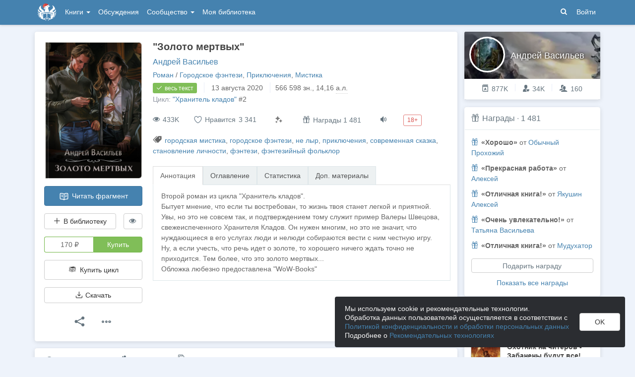

--- FILE ---
content_type: text/html; charset=utf-8
request_url: https://author.today/work/72647
body_size: 23686
content:

<!DOCTYPE html>
<html lang="ru">
<head>
    <meta http-equiv="content-type" content="text/html; charset=utf-8" />
<meta http-equiv="X-UA-Compatible" content="IE=edge" />
<meta http-equiv="cleartype" content="on" />
    <meta name="viewport" content="width=970" />
    <meta name="MobileOptimized" content="970" />

<link rel="apple-touch-icon" sizes="57x57" href="https://author.today/dist/favicons/apple-touch-icon-57x57.png?v=5A5932gWQQ" />
<link rel="apple-touch-icon" sizes="60x60" href="https://author.today/dist/favicons/apple-touch-icon-60x60.png?v=5A5932gWQQ" />
<link rel="apple-touch-icon" sizes="72x72" href="https://author.today/dist/favicons/apple-touch-icon-72x72.png?v=5A5932gWQQ" />
<link rel="apple-touch-icon" sizes="76x76" href="https://author.today/dist/favicons/apple-touch-icon-76x76.png?v=5A5932gWQQ" />
<link rel="apple-touch-icon" sizes="114x114" href="https://author.today/dist/favicons/apple-touch-icon-114x114.png?v=5A5932gWQQ" />
<link rel="apple-touch-icon" sizes="120x120" href="https://author.today/dist/favicons/apple-touch-icon-120x120.png?v=5A5932gWQQ" />
<link rel="apple-touch-icon" sizes="144x144" href="https://author.today/dist/favicons/apple-touch-icon-144x144.png?v=5A5932gWQQ" />
<link rel="apple-touch-icon" sizes="152x152" href="https://author.today/dist/favicons/apple-touch-icon-152x152.png?v=5A5932gWQQ" />
<link rel="apple-touch-icon" sizes="180x180" href="https://author.today/dist/favicons/apple-touch-icon-180x180.png?v=5A5932gWQQ" />
<link rel="icon" type="image/png" href="https://author.today/dist/favicons/favicon-32x32.png?v=5A5932gWQQ" sizes="32x32" />
<link rel="icon" type="image/png" href="https://author.today/dist/favicons/android-chrome-192x192.png?v=5A5932gWQQ" sizes="192x192" />
<link rel="icon" type="image/png" href="https://author.today/dist/favicons/favicon-96x96.png?v=5A5932gWQQ" sizes="96x96" />
<link rel="icon" type="image/png" href="https://author.today/dist/favicons/favicon-16x16.png?v=5A5932gWQQ" sizes="16x16" />
<link rel="manifest" href="https://author.today/manifest.json?v=fgCg5464gvA" crossorigin="use-credentials" />
<link rel="shortcut icon" href="https://author.today/favicon.ico?v=5A5932gWQQ" />
<meta name="msapplication-TileColor" content="#4582af" />
<meta name="msapplication-TileImage" content="https://author.today/dist/favicons/mstile-144x144.png?v=5A5932gWQQ" />
<meta name="msapplication-config" content="https://author.today/browserconfig.xml?v=5A5932gWQQ" />
<meta name="application-name" content="Author.Today" />
<meta name="theme-color" content="#ffffff" />
<meta name="apple-mobile-web-app-capable" content="yes">
<meta name="mobile-web-app-capable" content="yes">

<meta name="google-site-verification" content="Neu3v4KmOmptNPEzUGugYoFfK0ZjLDGVgiuGVvXk8g8" />
<meta name="yandex-verification" content="46659a60443d7e03" />
<meta name="w1-verification" content="155858942744" />
<meta property="fb:app_id" content="1715794658652502" />

<!-- WEB10 18.01.2026 8:07:40 -->

    <script type="text/javascript">(window.Image ? (new Image()) : document.createElement('img')).src = 'https://vk.ru/rtrg?p=VK-RTRG-120420-dQOLo';</script>

    <meta http-equiv="x-pjax-version" content="default-layout" />

    <title>&quot;Золото мертвых&quot; - Андрей Васильев - читать книгу в онлайн-библиотеке / Опубликовано: 15 май. 2020 в 5:45</title>

    
    <link rel="image_src" href="https://cm.author.today/content/2025/04/28/b9c9a59469e943a6a8de23a04120590b.jpg?format=webp">
    <meta property="og:type" content="book" />
    <meta property="og:image" content="https://cm.author.today/content/2025/04/28/b9c9a59469e943a6a8de23a04120590b.jpg?format=webp" />
    <meta property="og:url" content="https://author.today/work/72647" />
    <meta property="og:title" content="&quot;Золото мертвых&quot; - Андрей Васильев" />
    <meta property="og:site_name" content="Author.Today" />
    <meta property="og:description" content="Второй роман из цикла &quot;Хранитель кладов&quot;. Бытует мнение, что если ты востребован, то жизнь твоя станет легкой и приятной. Увы, но это не совсем так, и подтверждением тому служит пример Валеры Швецова, свежеиспеченного Хранителя Кладов. Он нужен..." />
    <meta property="og:updated_time" content="2020-08-13T06:25:34.6600000Z" />
    <meta property="article:published_time" content="2020-08-13T06:25:34.6600000Z" />

    <meta name="description" content="Книга &quot;Золото мертвых&quot;, жанр: Городское фэнтези, автор: Андрей Васильев, опубликовано: 15 май. 2020 в 5:45. Читайте &quot;Золото мертвых&quot; в нашей онлайн библиотеке современной литературы с телефона или компьютера." />
    <link rel="canonical" href="https://author.today/work/72647" />
    <style>
        #chatra:not(.chatra--expanded) {
            visibility: hidden !important;
            opacity: 0 !important;
            pointer-events: none;
        }
    </style>

    <link id="dynamicCss" rel="fake" />
<script src="/distCommon/vendor/lazysizes/js/lazysizes.min.js" async></script>
<link href="/dist/css/slick?v=gRoGrwglYjZ4hGtH1z3Eww-Kl_uTaztpleDvVKiUZK81" rel="stylesheet"/>

<link href="/dist/css/custom?v=97yLYol1x__TBYrQSK_bGnPlNObH3_cosAlgiASeHR01" rel="stylesheet"/>

<link href="/dist/css/app?v=esETZzShF9fDn8swyhKMabOQwL0821NLdKa8juz7ycg1" rel="stylesheet"/>

<link href="/dist/css/photoswipe?v=bDj_Z4D7J4Oi16dqc8vU5TP1yhN3Ha7ggLrA8ISBE741" rel="stylesheet"/>

<link href="/dist/css/tippy?v=IvAhcT8F-Y4ez_nmUVgp5NSYofD_-F6fiOb_FgVEwek1" rel="stylesheet"/>


</head>
<body class="layout-fixed layout-boxed new-year-layout">
    




<header class="topnavbar-wrapper navbar-fixed-top  ">


    <div class="wrapper">
        <nav class="navbar topnavbar">
            <div class="navbar-header">
                    <a href="/" class="navbar-brand">
                        <div class="brand-logo">
                            <span class="brand-logo-img-new-year"></span>
                        </div>
                    </a>


            </div>
            <div id="navbar" class="navbar-collapse collapse">
                <ul class="nav navbar-nav ">
                    <li class="dropdown dropdown-list">
                        <a data-toggle="dropdown" data-hover="dropdown" data-close-others="true" href="javascript:;">
                            Книги <span class="caret"></span>
                        </a>
                        <div class="dropdown-menu works-dropdown">
                            <div class="row">
                                <div class="col-xs-4">
                                    <p class="text-uppercase text-muted pl-lg">
                                        <i class="icon-2-open-book icon-v-sub"></i> Электронные книги
                                    </p>
                                    <ul class="nav-list list-unstyled">
                                        <li>
                                            <a href="/work/genre/all/ebook?sorting=recent">
                                                <span><i class="icon-fire"></i> Новинки</span>
                                            </a>
                                        </li>
                                        <li>
                                            <a href="/work/discounts?format=ebook">
                                                <span><i class="icon-2-percent"></i> Скидки</span>
                                            </a>
                                        </li>
                                        <li>
                                            <a href="/work/recommended?format=ebook">
                                                <span><i class="icon-star"></i> Рекомендуемое</span>
                                            </a>
                                        </li>
                                        <li>
                                            <a href="/work/genre/all/ebook">
                                                <span>Все книги</span>
                                            </a>
                                        </li>
                                    </ul>
                                    <p class="text-uppercase text-muted pl-lg mt-lg">
                                        <i class="icon-2-headphones text-primary"></i> Аудиокниги
                                    </p>
                                    <ul class="nav-list list-unstyled">
                                        <li>
                                            <a href="/what-to-listen-to">
                                                <span>Что послушать?</span>
                                            </a>
                                        </li>
                                        <li>
                                            <a href="/work/genre/all/audiobook?sorting=recent">
                                                <span><i class="icon-fire"></i> Новинки</span>
                                            </a>
                                        </li>
                                        <li>
                                            <a href="/work/discounts?format=audiobook">
                                                <span><i class="icon-2-percent"></i> Скидки</span>
                                            </a>
                                        </li>
                                        <li>
                                            <a href="/work/genre/all/audiobook">
                                                <span>Все аудиокниги</span>
                                            </a>
                                        </li>
                                    </ul>
                                    <ul class="nav-list list-unstyled mt-lg">
                                        <li>
                                            <a href="/collections">
                                                <span><i class="icon-2-collection"></i> Подборки</span>
                                            </a>
                                        </li>
                                        <li>
                                            <a href="/u/at_collections/collections">
                                                <span>
                                                    <i class="icon-2-collection"></i>
                                                    Подборки АТ
                                                </span>
                                            </a>
                                        </li>
                                    </ul>
                                </div>
                                <div class="col-xs-8">
                                    <div class="pb pl-lg">
                                        <span class="text-uppercase text-muted ">Жанры</span>
                                        <span class="ml"><a href="/work/genres">полный список</a></span>
                                    </div>

                                    <ul class="nav-list nav-two-col list-unstyled">
                                        <li><a href="/work/genre/sci-fi"><span>Фантастика</span></a></li>
                                        <li><a href="/work/genre/fantasy"><span>Фэнтези</span></a></li>
                                        <li><a href="/work/genre/popadantsy"><span>Попаданцы</span></a></li>
                                        <li><a href="/work/genre/romance"><span>Любовные романы</span></a></li>
                                        <li><a href="/work/genre/sf-history"><span>Альтернативная история</span></a></li>
                                        <li><a href="/work/genre/litrpg"><span>ЛитРПГ</span></a></li>
                                        <li><a href="/work/genre/action"><span>Боевик</span></a></li>
                                        <li><a href="/work/genre/fanfiction"><span>Фанфик</span></a></li>
                                        <li><a href="/work/genre/detective"><span>Детектив</span></a></li>
                                        <li><a href="/work/genre/historical-fiction"><span>Историческая проза</span></a></li>
                                        <li><a href="/work/genre/teen-prose"><span>Подростковая проза</span></a></li>
                                        <li><a href="/work/genre/poetry"><span>Поэзия</span></a></li>
                                        <li><a href="/work/genre/adventure"><span>Приключения</span></a></li>
                                        <li><a href="/work/genre/modern-prose"><span>Современная проза</span></a></li>
                                        <li><a href="/work/genre/thriller"><span>Триллер</span></a></li>
                                        <li><a href="/work/genre/horror"><span>Ужасы</span></a></li>
                                        <li><a href="/work/genre/humor"><span>Юмор</span></a></li>
                                    </ul>
                                </div>
                            </div>
                        </div>
                    </li>
                    <li>
                        <a href="/discussions">Обсуждения</a>
                    </li>
                    <li class="dropdown dropdown-list">
                        <a data-toggle="dropdown" data-hover="dropdown" data-close-others="true" href="javascript:;">
                            Сообщество <span class="caret"></span>
                        </a>
                        <ul class="dropdown-menu dropdown-menu-center dropdown-menu-links">
                            <li>
                                <a href="/contests"><i class="icon-trophy"></i> Конкурсы </a>
                            </li>
                            <li>
                                <a href="/litmobs"><i class="icon-3-litmob"></i> Литмобы <span class="label label-success ml-sm">new</span></a>
                            </li>
                            <li>
                                <a href="/arts"><i class="icon-picture-o2"></i> Иллюстрации</a>
                            </li>
                            <li class="divider"></li>
                            <li class="dropdown-header">ТОП</li>
                            <li>
                                <a href="/top/writers"><i class="icon-author-rating text-bold"></i> Авторов </a>
                            </li>
                            <li>
                                <a href="/top/users"><i class="icon-crown-o"></i> Пользователей </a>
                            </li>
                        </ul>
                    </li>
                        <li><a href="/home/library">Моя библиотека</a></li>
                                            <li class="visible-xs ml-hidden"><a href="/home/switch-view"><i class="icon-mobile"></i> Мобильная версия</a></li>
                </ul>

            </div>
            <ul id="navbar-right" class="nav navbar-nav navbar-right">
                <li class="nav-icon">
                    <a data-search-open="">
                        <i class="icon-search"></i>
                    </a>
                </li>
                    <li><a href="#" onclick="app.showLoginModal();">Войти</a></li>
            </ul>

            <form role="search" action="/search" class="navbar-form">
                <div class="form-group has-feedback">
                    <input type="text" placeholder="Найти автора, книгу, пост или арт..." name="q" class="form-control">
                    <div data-search-dismiss="" class="icon-cross form-control-feedback"></div>
                </div>
                <span class="search-icon">
                    <button type="submit" class="nav-search" tabindex="0"><i class="icon-search"></i></button>
                </span>
                <button type="submit" class="hidden btn btn-default">Искать</button>
            </form>
        </nav>
    </div>
</header>

<form action="/account/logoff" method="post" id="logoffForm" class="hidden">
    <input name="__RequestVerificationToken" type="hidden" value="xhyHjHXFPiB_DNHXzNEfyUiH8AMc7xDtJfkawn0ohTmEj6aIPmys3fq3_ZuSB77fqtjbYEuU_XgcgiqHyOmPAUKxTno1" />
</form>
    <div class="wrapper">
        <script src="https://www.gstatic.com/firebasejs/10.13/firebase-app-compat.js"></script>
<script src="https://www.gstatic.com/firebasejs/10.13/firebase-messaging-compat.js"></script>
        <script src="/dist/js/bundle?v=FUvgVp_7HLhzrCO1P0oC32ImBFHOg__s7yvNdIt2UKE1"></script>

        


<script>
    AmCharts_path = "/dist/vendor/amcharts/";

    app.setOptions({
        isAuthenticated: false,
        emailConfirmed: false,
        rootUrl: "/",
        userId: null,
        prodEnv: true,
        yaCounterId: 35844850,
        yaKassaBlocked: false,
        isApp: false,
        statsApiUrl: "https://author.today/st/v1/"
    });
</script>


        <script>
            app["yaProfileCounterId"] = 44662207;
        </script>


        <div id="pjax-container">
            <section class="content">
                


                <modal-dialog></modal-dialog>
                <script src="/dist/js/photoswipe?v=0fxjWTB5rMVumuYEDhqW_i7zBBWUEapOD4Pr76RgwmI1"></script>

                




<div class="book-page inner-content">
    <div class="row">
        <div class="col-xs-9">
            <div class="panel book-panel" itemscope itemtype="http://schema.org/Book">
                <div class="panel-body">
                    <script type="application/ld+json">{
  "bookFormat": 0,
  "author": {
    "name": "Андрей Васильев",
    "url": "https://author.today/u/reineke2013/works",
    "@context": "http://schema.org",
    "@type": "Person"
  },
  "dateModified": "2020-08-13T06:25:34.66Z",
  "datePublished": "2020-05-15T05:45:23.997Z",
  "description": "Второй роман из цикла \"Хранитель кладов\".<br>Бытует мнение, что если ты востребован, то жизнь твоя станет легкой и приятной. Увы, но это не совсем так, и подтверждением тому служит пример Валеры Швецова, свежеиспеченного Хранителя Кладов. Он нужен многим, но это не значит, что нуждающиеся в его услугах люди и нелюди собираются вести с ним честную игру. Ну, а если учесть, что речь идет о золоте, то хорошего ничего ждать точно не приходится. Тем более, что это золото мертвых...<br>Обложка любезно предоставлена \"WoW-Books\"",
  "image": "https://cm.author.today/content/2025/04/28/b9c9a59469e943a6a8de23a04120590b.jpg?format=webp",
  "name": "\"Золото мертвых\" - Андрей Васильев",
  "url": "https://author.today/work/72647",
  "@context": "http://schema.org",
  "@type": "Book"
}</script>
                    






<div class="clearfix">
    <div class="book-action-panel">
        <div class="book-cover">
            <div class="book-cover-content" image-zoom>
                                    <img class="cover-image" data-height=1280 data-width=905 src="https://cm.author.today/content/2025/04/28/b9c9a59469e943a6a8de23a04120590b.jpg" alt="Обложка произведения &quot;Золото мертвых&quot;" />
            </div>
        </div>
        
        <a href="/reader/72647" class="btn btn-block btn-primary btn-read-book mt-lg" onclick="try { AppUtils.Metrika.reachGoal('goToReader', { from: 'WorkPage' }) } catch (ex) { }; return true;">
            <i class="icon-2-open-book"></i> Читать фрагмент
        </a>
        <noindex>
            <div class="row mt-lg">
                <div class="col-sm-9">
                    <library-button params="{workId: 72647, format: 'EBook', state: 'None'}"></library-button>
                </div>
                <div class="col-sm-3">

                    <hide-button params='{"workId":72647,"isDisliked":false,"isSeriesHidden":false,"seriesId":7666,"seriesTitle":"\"Хранитель кладов\"","hiddenAuthorIds":[],"authors":{"8954":"Андрей Васильев"}}'></hide-button>
                </div>
            </div>
        </noindex>
            <div class="mt-lg">
                <buy-button params='{"price":170.0,"workId":72647,"workStatus":"Sales","workTitle":"\\\"Золото мертвых\\\"","downloadText":"Скачивать могут только зарегистрированные пользователи","discount":null,"freezed":false,"rewardsEnabled":true,"coverUrl":"https://cm.author.today/content/2025/04/28/b9c9a59469e943a6a8de23a04120590b.jpg?width=153&height=200&rmode=max&format=webp","discountEnd":"","allowDownloads":true,"visible":true,"disabled":false,"fB2FileMaxSize":0,"saveCard":null,"balance":null,"isPurchased":false,"giftsEnabled":false,"disabledPayMethods":["PayPal","WebMoney","PayBox","QiwiWallet","TinkoffFast","TinkoffCard","YaKassa"],"paySelectionMin":100.0,"paySelectionCommission":6.0,"cloudPaymentsCommission":5.0,"cloudPaymentsMin":150.0,"payAnyWayCommission":6.0,"payAnyWayMin":110.0,"robokassa2Commission":8.0}'></buy-button>
            </div>
                        <a data-bind="click: showAuthModal" class="btn btn-buy-series mt-lg">
                            <i class="icon-2-books-stack icon-fw"></i> Купить цикл
                        </a>


            <div class="dropdown mt-lg">

                <div id="spinner" class="spinner-clock" style="display: none">
                    <div class="la-timer la-dark">
                        <div></div>
                    </div>
                </div>

                <button data-toggle="dropdown" class="btn btn-default btn-block" id="btn-download">
                    <i class="icon-download"></i> Скачать
                </button>

                <ul class="dropdown-menu dropdown-menu-links" aria-labelledby="Скачать книгу">

                        <li style="padding: 10px">Скачивать могут только зарегистрированные пользователи</li>
                </ul>
            </div>


        <div class="mt-lg text-center">
            <div class="btn-group">
                <button type="button" class="btn btn-default btn-lg-icon dropdown-toggle hint-top"
                        data-hint="Поделиться"
                        data-toggle="dropdown">
                    <i class="icon-share text-dark"></i>
                </button>
                <ul class="dropdown-menu" role="menu">
                    <li>
                        <a class="sharer" data-sharer="vk" data-url="https://author.today/work/72647"
                           data-title="&quot;Золото мертвых&quot;"
                           data-image="https://cm.author.today/content/2025/04/28/b9c9a59469e943a6a8de23a04120590b.jpg?format=webp"
                           data-caption="Второй роман из цикла &quot;Хранитель кладов&quot;. Бытует мнение, что если ты востребован, то жизнь твоя станет легкой и приятной. Увы, но это не совсем так, и подтверждением тому служит пример Валеры...">
                            <i class="icon-vk colored-icon-vk icon-fw"></i> Вконтакте
                        </a>
                    </li>
                    <li>
                        <a class="sharer" data-sharer="telegram" data-url="https://author.today/work/72647" data-title="&quot;Золото мертвых&quot;">
                            <i class="icon-telegram colored-icon colored-icon-telegram icon-fw"></i> Telegram
                        </a>
                    </li>
                </ul>
            </div>
            <div class="btn-group ml">
                <button type="button" class="btn btn-default btn-lg-icon dropdown-toggle"
                        data-toggle="dropdown">
                    <i class="icon-ellipsis text-dark"></i>
                </button>
                <ul class="dropdown-menu dropdown-menu-center" role="menu">
                    <li>
                        <a onclick="AppComponents.FeedbackForm.show(72647, 'Work', '/work/72647')" class="pl">
                            <i class="icon-exclamation-triangle mr-sm"></i> Пожаловаться
                        </a>
                    </li>
                                                                            </ul>
            </div>
        </div>
    </div>
    <div class="book-meta-panel">
        <h1 class="book-title" itemprop="name">
            &quot;Золото мертвых&quot;
        </h1>
        <div class="book-authors">
                <span itemprop="author" itemscope itemtype="http://schema.org/Person">
                    <meta itemprop="name" content="Андрей Васильев">
                    <a href="/u/reineke2013/works">Андрей Васильев</a>                </span>
        </div>
        <div>
            <div data-pjax class="book-genres"><noindex><a href="/work/genre/all/any/novel">Роман</a> / <a href="/work/genre/urban-fantasy">Городское фэнтези</a>, <a href="/work/genre/adventure">Приключения</a>, <a href="/work/genre/paranormal">Мистика</a></noindex></div>
            <div>
                    <span class="label label-success">
                        <i class="icon-check book-status-icon"></i> весь текст
                    </span>
                    <span class="stats-sep"></span>
                    <span><span class="hint-top" data-format="calendar-short" data-hint="Весь текст опубликован " data-time="2020-08-13T06:25:46.7030000Z"></span></span>
                <span class="stats-sep"></span><span class="hint-top" data-hint="Размер, кол-во знаков с пробелами">566 598 <noindex>зн.</noindex></span>, 14,16 <abbr class="hint-top" data-hint="Авторский лист - 40 000 печатных знаков">а.л.</abbr>
            </div>

                <div>
                    <span class="text-muted">Цикл: </span> <a href="/work/series/7666">&quot;Хранитель кладов&quot;</a><span>&nbsp;#2</span>
                </div>


            <div style="margin-top: 3px">
                            </div>
        </div>
        


        <div class="book-stats">

            <span data-hint="Просмотры · 433 182" class="hint-top-right"><i class="icon-eye"></i> 433K</span>


            <!-- ko component: { name: 'like-button', params: {targetId: 72647, likeCount: 3341, type: 'Work', disabled: true, voteId: null} } -->
            <!-- /ko -->


            <mark-button params='{"workId":72647,"workMarks":null,"allMarks":[{"enumValue":"Perfect","title":"Превосходно","code":"1f48e"},{"enumValue":"Waiting","title":"Жду продолжения","code":"1f551"},{"enumValue":"ImpossibleToPutDown","title":"Не оторваться","code":"1f680"},{"enumValue":"Boring","title":"Скучно","code":"1f634"},{"enumValue":"Funny","title":"Весело","code":"1f606"},{"enumValue":"Sadly","title":"Грустно","code":"1f622"},{"enumValue":"Cute","title":"Очень мило","code":"1f970"},{"enumValue":"Wisely","title":"Заставляет задуматься","code":"1f989"},{"enumValue":"Facepalm","title":"Фейспалм","code":"1f926"},{"enumValue":"DoNotRecommend","title":"Не рекомендую","code":"1f44e"},{"enumValue":"Obscene","title":"Слов нет, цензурных","code":"1f92c"},{"enumValue":"Unclear","title":"Сложно оценить","code":"1f914"}],"disabled":true,"disabledBtnTitle":"Реакции доступны только зарегистрированным пользователям"}'></mark-button>
                    <span class="hint-top" data-hint="Подарить награду">
                        <button class="btn btn-default btn-reward" onclick="AppComponents.BuyButton.showBuyModal('reward')">
                            <i class="icon-gift"></i> Награды 1&#160;481
                        </button>
                    </span>
                            <span class="hint-top" data-hint="Доступно прослушивание в приложении на Android (TTS)">
                    <a href="/pages/android" target="_blank" class="book-enable-tts">
                        <i class="icon-volume"></i>
                    </a>
                </span>
                            <span class="label label-adult-only">18+</span>



        </div>

            <div class="mt mb-v-lg">
                <span class="tags"><i class="icon-tags"></i> <a data-pjax="" href="/work/tag/%d0%b3%d0%be%d1%80%d0%be%d0%b4%d1%81%d0%ba%d0%b0%d1%8f%20%d0%bc%d0%b8%d1%81%d1%82%d0%b8%d0%ba%d0%b0" title="городская мистика">городская мистика</a>, <a data-pjax="" href="/work/tag/%d0%b3%d0%be%d1%80%d0%be%d0%b4%d1%81%d0%ba%d0%be%d0%b5%20%d1%84%d1%8d%d0%bd%d1%82%d0%b5%d0%b7%d0%b8" title="городское фэнтези">городское фэнтези</a>, <a data-pjax="" href="/work/tag/%d0%bd%d0%b5%20%d0%bb%d1%8b%d1%80" title="не лыр">не лыр</a>, <a data-pjax="" href="/work/tag/%d0%bf%d1%80%d0%b8%d0%ba%d0%bb%d1%8e%d1%87%d0%b5%d0%bd%d0%b8%d1%8f" title="приключения">приключения</a>, <a data-pjax="" href="/work/tag/%d1%81%d0%be%d0%b2%d1%80%d0%b5%d0%bc%d0%b5%d0%bd%d0%bd%d0%b0%d1%8f%20%d1%81%d0%ba%d0%b0%d0%b7%d0%ba%d0%b0" title="современная сказка">современная сказка</a>, <a data-pjax="" href="/work/tag/%d1%81%d1%82%d0%b0%d0%bd%d0%be%d0%b2%d0%bb%d0%b5%d0%bd%d0%b8%d0%b5%20%d0%bb%d0%b8%d1%87%d0%bd%d0%be%d1%81%d1%82%d0%b8" title="становление личности">становление личности</a>, <a data-pjax="" href="/work/tag/%d1%84%d1%8d%d0%bd%d1%82%d0%b5%d0%b7%d0%b8" title="фэнтези">фэнтези</a>, <a data-pjax="" href="/work/tag/%d1%84%d1%8d%d0%bd%d1%82%d0%b5%d0%b7%d0%b8%d0%b9%d0%bd%d1%8b%d0%b9%20%d1%84%d0%be%d0%bb%d1%8c%d0%ba%d0%bb%d0%be%d1%80" title="фэнтезийный фольклор">фэнтезийный фольклор</a></span>
            </div>

        


<div class="mt-v-lg">
    <ul class="nav nav-tabs">
        <li class="active"><a href="#tab-annotation" data-toggle="tab">Аннотация</a></li>
            <li><a href="#tab-chapters" data-toggle="tab">Оглавление</a></li>
        <li><a data-bind="click: showStatsTab.bind($data, 'False')" id="href-tab-stats" href="#tab-stats">Статистика</a></li>
            <li><a data-bind="click: showMaterialsTab" id="href-tab-maretials" href="#tab-maretials">Доп. материалы</a></li>
            </ul>
    <div class="tab-content book-tab-content">
        <div class="tab-pane fade active in" id="tab-annotation">
            <div class="annotation" itemprop="description" data-bind="read-more: {collapsedHeight: 355}">
                <div class="rich-content rich-text-content">
Второй роман из цикла "Хранитель кладов".<br>Бытует мнение, что если ты востребован, то жизнь твоя станет легкой и приятной. Увы, но это не совсем так, и подтверждением тому служит пример Валеры Швецова, свежеиспеченного Хранителя Кладов. Он нужен многим, но это не значит, что нуждающиеся в его услугах люди и нелюди собираются вести с ним честную игру. Ну, а если учесть, что речь идет о золоте, то хорошего ничего ждать точно не приходится. Тем более, что это золото мертвых...<br>Обложка любезно предоставлена "WoW-Books"                </div>
            </div>
        </div>
            <div class="tab-pane fade" id="tab-chapters">
                <ul class="list-unstyled table-of-content">
                        <li>
                                <a href="/reader/72647/575405"
                                   rel="nofollow">Глава 1</a>
                                                            <span class="chapter-publish-time"><span class="hint-top-right" data-format="calendar-xs" data-hint="Время публикации: " data-time="2020-05-15T05:45:14.7870000Z"></span></span>
                        </li>
                        <li>
                                <a href="/reader/72647/583654"
                                   rel="nofollow">Глава 2</a>
                                                            <span class="chapter-publish-time"><span class="hint-top-right" data-format="calendar-xs" data-hint="Время публикации: " data-time="2020-05-22T05:57:38.6400000Z"></span></span>
                        </li>
                        <li>
                                <a href="/reader/72647/592155"
                                   rel="nofollow">Глава 3</a>
                                                            <span class="chapter-publish-time"><span class="hint-top-right" data-format="calendar-xs" data-hint="Время публикации: " data-time="2020-05-29T06:56:09.9470000Z"></span></span>
                        </li>
                        <li>
                                <a href="/reader/72647/599546"
                                   rel="nofollow">Глава 4</a>
                                                            <span class="chapter-publish-time"><span class="hint-top-right" data-format="calendar-xs" data-hint="Время публикации: " data-time="2020-06-05T05:33:02.3970000Z"></span></span>
                        </li>
                        <li>
                                <a href="/reader/72647/607227"
                                   rel="nofollow">Глава 5</a>
                                                            <span class="chapter-publish-time"><span class="hint-top-right" data-format="calendar-xs" data-hint="Время публикации: " data-time="2020-06-12T05:42:24.5730000Z"></span></span>
                        </li>
                        <li>
                                <a href="/reader/72647/610616"
                                   rel="nofollow">Глава 6</a>
                                                            <span class="chapter-publish-time"><span class="hint-top-right" data-format="calendar-xs" data-hint="Время публикации: " data-time="2020-06-15T08:22:49.1630000Z"></span></span>
                        </li>
                        <li>
                                    <span>Глава 7</span>
                                <span data-hint="Платный доступ" class="text-muted hint-top text-sm ml-sm"><i class="icon-lock"></i></span>
                                                            <span class="chapter-publish-time"><span class="hint-top-right" data-format="calendar-xs" data-hint="Время публикации: " data-time="2020-06-19T05:38:31.2130000Z"></span></span>
                        </li>
                        <li>
                                    <span>Глава 8</span>
                                <span data-hint="Платный доступ" class="text-muted hint-top text-sm ml-sm"><i class="icon-lock"></i></span>
                                                            <span class="chapter-publish-time"><span class="hint-top-right" data-format="calendar-xs" data-hint="Время публикации: " data-time="2020-06-26T05:34:02.9000000Z"></span></span>
                        </li>
                        <li>
                                    <span>Глава 9</span>
                                <span data-hint="Платный доступ" class="text-muted hint-top text-sm ml-sm"><i class="icon-lock"></i></span>
                                                            <span class="chapter-publish-time"><span class="hint-top-right" data-format="calendar-xs" data-hint="Время публикации: " data-time="2020-07-03T04:51:46.5430000Z"></span></span>
                        </li>
                        <li>
                                    <span>Глава 10</span>
                                <span data-hint="Платный доступ" class="text-muted hint-top text-sm ml-sm"><i class="icon-lock"></i></span>
                                                            <span class="chapter-publish-time"><span class="hint-top-right" data-format="calendar-xs" data-hint="Время публикации: " data-time="2020-07-07T05:07:06.1800000Z"></span></span>
                        </li>
                        <li>
                                    <span>Глава 11</span>
                                <span data-hint="Платный доступ" class="text-muted hint-top text-sm ml-sm"><i class="icon-lock"></i></span>
                                                            <span class="chapter-publish-time"><span class="hint-top-right" data-format="calendar-xs" data-hint="Время публикации: " data-time="2020-07-10T04:22:58.7900000Z"></span></span>
                        </li>
                        <li>
                                    <span>Глава 12</span>
                                <span data-hint="Платный доступ" class="text-muted hint-top text-sm ml-sm"><i class="icon-lock"></i></span>
                                                            <span class="chapter-publish-time"><span class="hint-top-right" data-format="calendar-xs" data-hint="Время публикации: " data-time="2020-07-14T05:27:11.1270000Z"></span></span>
                        </li>
                        <li>
                                    <span>Глава 13</span>
                                <span data-hint="Платный доступ" class="text-muted hint-top text-sm ml-sm"><i class="icon-lock"></i></span>
                                                            <span class="chapter-publish-time"><span class="hint-top-right" data-format="calendar-xs" data-hint="Время публикации: " data-time="2020-07-17T04:47:14.0800000Z"></span></span>
                        </li>
                        <li>
                                    <span>Глава 14</span>
                                <span data-hint="Платный доступ" class="text-muted hint-top text-sm ml-sm"><i class="icon-lock"></i></span>
                                                            <span class="chapter-publish-time"><span class="hint-top-right" data-format="calendar-xs" data-hint="Время публикации: " data-time="2020-07-20T05:44:32.0530000Z"></span></span>
                        </li>
                        <li>
                                    <span>Глава 15</span>
                                <span data-hint="Платный доступ" class="text-muted hint-top text-sm ml-sm"><i class="icon-lock"></i></span>
                                                            <span class="chapter-publish-time"><span class="hint-top-right" data-format="calendar-xs" data-hint="Время публикации: " data-time="2020-07-24T04:58:18.2830000Z"></span></span>
                        </li>
                        <li>
                                    <span>Глава 16</span>
                                <span data-hint="Платный доступ" class="text-muted hint-top text-sm ml-sm"><i class="icon-lock"></i></span>
                                                            <span class="chapter-publish-time"><span class="hint-top-right" data-format="calendar-xs" data-hint="Время публикации: " data-time="2020-07-31T04:45:34.7900000Z"></span></span>
                        </li>
                        <li>
                                    <span>Глава 17</span>
                                <span data-hint="Платный доступ" class="text-muted hint-top text-sm ml-sm"><i class="icon-lock"></i></span>
                                                            <span class="chapter-publish-time"><span class="hint-top-right" data-format="calendar-xs" data-hint="Время публикации: " data-time="2020-08-03T05:40:17.3870000Z"></span></span>
                        </li>
                        <li>
                                    <span>Глава 18</span>
                                <span data-hint="Платный доступ" class="text-muted hint-top text-sm ml-sm"><i class="icon-lock"></i></span>
                                                            <span class="chapter-publish-time"><span class="hint-top-right" data-format="calendar-xs" data-hint="Время публикации: " data-time="2020-08-07T05:50:22.5000000Z"></span></span>
                        </li>
                        <li>
                                    <span>Глава 19</span>
                                <span data-hint="Платный доступ" class="text-muted hint-top text-sm ml-sm"><i class="icon-lock"></i></span>
                                                            <span class="chapter-publish-time"><span class="hint-top-right" data-format="calendar-xs" data-hint="Время публикации: " data-time="2020-08-11T05:37:42.4900000Z"></span></span>
                        </li>
                        <li>
                                    <span>Глава 20</span>
                                <span data-hint="Платный доступ" class="text-muted hint-top text-sm ml-sm"><i class="icon-lock"></i></span>
                                                            <span class="chapter-publish-time"><span class="hint-top-right" data-format="calendar-xs" data-hint="Время публикации: " data-time="2020-08-13T06:25:34.6600000Z"></span></span>
                        </li>
                </ul>

            </div>
        <div class="tab-pane fade" id="tab-stats">

            <!-- ko ifnot: workStatLoaded -->
            <div class="widget-spinner">
                <div class="spinner"><div></div><div></div><div></div><div></div><div></div></div>
            </div>
            <!-- /ko -->
            <!-- ko if: workStatLoaded -->
            <div>
                    <div class="row book-details-row">
                        <div class="col-1">
                            Впервые опубликовано
                        </div>
                        <div class="col-2">
                            <span class="hint-top" data-format="calendar" data-time="2020-05-15T05:45:23.9970000Z"></span>
                        </div>
                    </div>
                <div class="row book-details-row">
                    <div class="col-1">Добавили в библиотеку</div>
                    <div class="col-2" data-bind="text: numeral(totalCount()).format('0,0')"></div>
                </div>
                <div class="row book-details-row">
                    <div class="col-1"><i class="icon-2-library-reading icon-fw"></i> Читаю / слушаю</div>
                    <div class="col-2" data-bind="text: numeral(readingCount()).format('0,0')"></div>
                </div>
                <div class="row book-details-row">
                    <div class="col-1"><i class="icon-2-clock icon-fw"></i> Отложено на потом</div>
                    <div class="col-2" data-bind="text: numeral(savedCount()).format('0,0')"></div>
                </div>
                <div class="row book-details-row">
                    <div class="col-1"><i class="icon-2-library-finished icon-fw"></i> Прочитано</div>
                    <div class="col-2" data-bind="text: numeral(finishedCount()).format('0,0')"></div>
                </div>
                <div class="row book-details-row">
                    <div class="col-1"><i class="icon-eye-slash icon-fw"></i> Не интересно</div>
                    <div class="col-2" data-bind="text: numeral(dislikedCount()).format('0,0')"></div>
                </div>
                    <div class="row book-details-row">
                        <div class="col-1">
                            Скачали
                        </div>
                        <div class="col-2">
                            6 782
                        </div>
                    </div>
            </div>
            <!-- /ko -->
        </div>
            <div class="tab-pane fade" id="tab-maretials">

                    <h2 class="header">Иллюстрации</h2>
                    <div id="masonry" class="book-materials">
                        <div class="picture" itemscope itemtype="http://schema.org/ImageGallery">
                            <div class="grid-sizer"></div>
                                <figure itemprop="associatedMedia" itemscope itemtype="http://schema.org/ImageObject">
                                    <a href="https://cm.author.today/content/2023/05/18/8ef79c46497a4dd3a11d844a79e73e41.jpg" itemprop="contentUrl" data-height="1920" data-width="2560"
                                       data-index="0">
                                        <img src="https://cm.author.today/content/2023/05/18/8ef79c46497a4dd3a11d844a79e73e41.jpg?width=250&amp;height=420&amp;rmode=max" itemprop="thumbnail">
                                    </a>
                                    <figcaption itemprop="caption description"></figcaption>
                                </figure>
                                <figure itemprop="associatedMedia" itemscope itemtype="http://schema.org/ImageObject">
                                    <a href="https://cm.author.today/content/2023/07/24/c76a366459254e2490dcca014be1e1aa.jpg" itemprop="contentUrl" data-height="1928" data-width="2560"
                                       data-index="1">
                                        <img src="https://cm.author.today/content/2023/07/24/c76a366459254e2490dcca014be1e1aa.jpg?width=250&amp;height=420&amp;rmode=max" itemprop="thumbnail">
                                    </a>
                                    <figcaption itemprop="caption description"></figcaption>
                                </figure>
                                <figure itemprop="associatedMedia" itemscope itemtype="http://schema.org/ImageObject">
                                    <a href="https://cm.author.today/content/2023/08/28/aff89ce667a14acf84dac06bbbcc9411.webp" itemprop="contentUrl" data-height="1000" data-width="659"
                                       data-index="2">
                                        <img src="https://cm.author.today/content/2023/08/28/aff89ce667a14acf84dac06bbbcc9411.webp?width=250&amp;height=420&amp;rmode=max" itemprop="thumbnail">
                                    </a>
                                    <figcaption itemprop="caption description"></figcaption>
                                </figure>
                        </div>
                    </div>

                            </div>
            </div>
</div>


    </div>
</div>
                </div>
            </div>

            <div class="panel">
                <div class="panel-heading panel-nav">
                    <div class="nav-pills-v2">
                        <ul class="nav nav-pills pull-left ml-lg">
                            <li class="active">
                                <a href="/work/72647#comments" class="nav-link">
                                    <i class="icon-comments text-dark"></i> <span>Комментарии</span> <span class="text-muted">·</span> <span id="commentTotalCount">0</span>
                                </a>
                            </li>
                                <li>
                                    <a href="/work/72647/reviews" class="nav-link">
                                        <i class="icon-feather text-dark"></i><span>Рецензии</span> <span class="text-muted">·</span> 3
                                    </a>
                                </li>
                                                            <li>
                                    <a href="/work/72647/collections" class="nav-link">
                                        <i class="icon-2-collection text-dark"></i><span>Подборки</span> <span class="text-muted">·</span> 4
                                    </a>
                                </li>
                        </ul>
                    </div>
                    <div class="panel-actions">
                    </div>
                </div>
                <div class="panel-body">
                        <h2 class="header mt header-comments">
                            <span>Сортировать по     <div class="btn-group-dropdown" data-pjax>
        <a data-toggle="dropdown" class="btn-action-link text-lowercase" href="javascript:;">
            времени, по убыванию
        </a>
        <ul class="dropdown-menu" role="menu">
                <li>
                    <a href="/work/72647?sorting=recent#comments" rel="nofollow">времени, по возрастанию</a>
                </li>
                <li>
                    <a href="/work/72647?sorting=popular#comments" rel="nofollow">популярности</a>
                </li>
        </ul>
    </div>
</span>
                        </h2>
                    
                    <span class="anchor-long" id="comments"></span>

<div id="comments-spinner" class="widget-spinner" style="display: none">
    <div class="spinner"><div></div><div></div><div></div><div></div><div></div></div>
</div>

<div id="comment-error" style="display: none">
    Ошибка загрузки комментариев.
    <button type="button" class="btn btn-primary btn-sm" onclick="app.viewModel.loadComments(); return false;">Обновить</button>
</div>

<div id="commentsAsync"></div>
                </div>
            </div>
        </div>

        <div class="col-xs-3">
            


<div class="aside-profile profile-card clearfix panel">
    <div class="cover" style="background-image: url(https://cm.author.today/content/2019/10/09/u/reineke2013_637062094863692019.jpg?width=371&amp;height=95&amp;rmode=max&amp;format=webp)">
    </div>
    <a href="/u/reineke2013/works">
        <div class="profile-avatar aside-profile-avatar">
            <img class="" src="https://cm.author.today/content/avatars/reineke2013_636306024381821450.jpg?width=70&amp;height=70&amp;rmode=crop&amp;format=webp" />
        </div>
    </a>
    <div class="user-info">
        <div class="profile-name" title="Андрей Васильев">Андрей Васильев</div>
    </div>
    <div class="aside-profile-stats">

        <span data-hint="Динамический рейтинг автора: 877 261, абсолютный: 13 428 365" class="hint-top">
    <i class="icon-author-rating text-bold"></i> 877K
</span>
        
        <span class="stats-sep"></span>
        <span data-hint="Подписчиков: 34 544" class="hint-top">
            <i class="icon-favorite"></i> 34K
        </span>
        <span class="stats-sep"></span>
        <span data-hint="Друзей: 160" class="hint-top">
            <i class="icon-users"></i> 160
        </span>
    </div>
</div>




        <div class="panel">
            <div class="panel-heading">
                <i class="icon-gift mb-sm"></i> <a href="/work/72647/rewards">Награды</a>
                <span class="text-muted">·</span> <a href="/work/72647/rewards">1 481</a>
            </div>
            <div class="panel-body">
                <ol class="reward-list">
                        <li class="reward-aside-wrapper">
                            <i class="icon-gift text-primary"></i>
                                <span class="text-bold">«Хорошо»</span>
                            <span>от <a href="/u/authortoday3">Обычный Прохожий</a></span>
                        </li>
                        <li class="reward-aside-wrapper">
                            <i class="icon-gift text-primary"></i>
                                <span class="text-bold">«Прекрасная работа»</span>
                            <span>от <a href="/u/alexeyvgalkin">Алексей</a></span>
                        </li>
                        <li class="reward-aside-wrapper">
                            <i class="icon-gift text-primary"></i>
                                <span class="text-bold">«Отличная книга!»</span>
                            <span>от <a href="/u/yakoushin">Якушин Алексей</a></span>
                        </li>
                        <li class="reward-aside-wrapper">
                            <i class="icon-gift text-primary"></i>
                                <span class="text-bold">«Очень увлекательно!»</span>
                            <span>от <a href="/u/u21111970tatata">Татьяна Васильева</a></span>
                        </li>
                        <li class="reward-aside-wrapper">
                            <i class="icon-gift text-primary"></i>
                                <span class="text-bold">«Отличная книга!»</span>
                            <span>от <a href="/u/sanya_guzenko">Мудухатор</a></span>
                        </li>
                </ol>
                    <div>
                        <button class="btn btn-default btn-block btn-reward btn-reward-aside" onclick="AppComponents.BuyButton.showBuyModal('reward')">Подарить награду</button>
                    </div>
                                    <div class="mt text-center">
                        <a href="/work/72647/rewards">Показать все награды</a>
                    </div>
            </div>
        </div>

    <aside-widget params="title: 'С этой книгой читают', url: 'widget/workRecommendations?mobile=false&amp;format=EBook&amp;workId=72647'"></aside-widget>


<!-- ko component: {name: 'disputed-items', params: {type: 'works'}} --><!--/ko -->



    <div id="banner.at-col-24.08" class="aside-banner" style="display: none">
        <div class="aside-banner-buttons">
            <a href="/u/at_collections" class="btn btn-default btn-sm btn-with-icon btn-hover ml">
                <i class="icon-info"></i> Что это?
            </a>
            <button class="btn btn-default btn-sm btn-with-icon btn-hover"><i class="icon-cross"></i> Скрыть </button>
        </div>
        <a href="/collection/6139?utm_source=AT&amp;utm_medium=banner&amp;utm_content=6139" target="_blank" rel="noopener noreferrer nofollow">
            <img src="/dist/images/collections/witches_v.jpg" alt="Подборка АТ"/>
        </a>
    </div>
    <script type="text/javascript">
        $(function() {
            var $banner = $("#banner\\.at-col-24\\.08");

            $banner.find("button").on("click",
                function() {
                    Cookies.set('banner.at-col-24.08', true, { live: 30 });
                    $banner.fadeTo('slow', 0).slideUp();
                });

            setTimeout(() => {
                $banner.fadeIn();
            }, 200);
        });
    </script>


<aside-widget params="title: '% <a href=&quot;/work/discounts&quot;>Скидки на книги</a>', url: 'widget/discounts'"></aside-widget>
        </div>
    </div>
</div>
<feedback-form></feedback-form>


                <script src="/dist/js/slick?v=kUa5zmrvednOzcHc7Tr6gJeu3LO6LDbJmyKazDC4D1E1"></script>

                
<script>
            app.init("workView",
                {
                    workId: 72647,
                    isATRecommended: false,
                    successMessage: "",
                    booktrailerVideoUrl: null,
                    showFullStats: false,
                    commentRootId: 72647,
                    commentRootType: 1,
                    isBiblioNight: false
                });
</script>
    

<script>
    window.ChatraIntegration = {};
    ChatraIntegration["Версия сайта"] = "Полная (PC)";
</script>


<button id="chatra" class="chatra-button">
    <svg class="chatra-button__icon" viewBox="0 0 576 512">
        <path opacity="0.9" d="M208 352c-41 0-79.1-9.3-111.3-25-21.8 12.7-52.1 25-88.7 25a7.83 7.83 0 0 1-7.3-4.8 8 8 0 0 1 1.5-8.7c.3-.3 22.4-24.3 35.8-54.5-23.9-26.1-38-57.7-38-92C0 103.6 93.1 32 208 32s208 71.6 208 160-93.1 160-208 160z"></path>
        <path opacity="0.4" d="M576 320c0 34.3-14.1 66-38 92 13.4 30.3 35.5 54.2 35.8 54.5a8 8 0 0 1 1.5 8.7 7.88 7.88 0 0 1-7.3 4.8c-36.6 0-66.9-12.3-88.7-25-32.2 15.8-70.3 25-111.3 25-86.2 0-160.2-40.4-191.7-97.9A299.82 299.82 0 0 0 208 384c132.3 0 240-86.1 240-192a148.61 148.61 0 0 0-1.3-20.1C522.5 195.8 576 253.1 576 320z"></path>
    </svg>
</button>

<!-- Chatra {literal} -->
<script>
    $(function() {
        var button = document.getElementById("chatra");
        var accountChatraBtn = document.getElementById("accountChatraBtn");
        var isLoading = false;

        var timerToStopLoading;

        function stopLoading() {
            clearTimeout(timerToStopLoading);
            if (accountChatraBtn) {
                $(accountChatraBtn).removeAttr("disabled").removeClass("is-loading");
            }

            try {
                if (app.canBeHandledByApp()) {
                    app.getAppMobileHandler().handleFeedbackDialogWasOpen();
                }
            }
            catch (ex) {
                console.error(ex);
            }
        }

        window.ChatraSetup = {
            onRendered: function () {
                setTimeout(function () {
                    button.classList.add("chatra-is-hidden");
                    if (!Chatra._chatExpanded) {
                        window.Chatra('openChat', true);
                    }

                    stopLoading();

                    isLoading = false;
                }, 300);
            }
        };

        window.ChatraInitAndOpen = function () {
            if (isLoading) {
                return;
            }

            isLoading = true;
            timerToStopLoading = setTimeout(function() {
                stopLoading();
                alert("Не удалось загрузить диалог с тех. поддержкой. Попробуйте еще раз, пожалуйста.");
            }, 10000);

            if (accountChatraBtn) {
                $(accountChatraBtn).attr("disabled", "disabled").addClass("is-loading");
            }
            button.classList.add("chatra-is-loading");

            (function (d, w, c) {
                w.ChatraID = "pPDv47BTa8cEpaMQg";
                var s = d.createElement("script");
                w[c] = w[c] || function () {
                    (w[c].q = w[c].q || []).push(arguments);
                };
                s.async = true;
                s.src = 'https://call.chatra.io/chatra.js';
                if (d.head) d.head.appendChild(s);
            })(document, window, "Chatra");
        }

        button.addEventListener("click", function () {
            ChatraInitAndOpen();
        });
    })
</script>
<!-- /Chatra {/literal} -->


                <input name="__RequestVerificationToken" type="hidden" value="8CsJxSoxt3nJI7kkFMHIsSyTIzOG725JXkeDQdXWy93qTUagVGXqb3TpCkGHN1_CjTQmPBslCOEavLHo8ZwStVmoCHk1" />
            </section>
            <div class="clearfix"></div>
        </div>
    </div>
    
    

<footer class="footer">
    <div class="wrapper">
        <div class="row">
            <div class="col-xss-6 col-xs-3 mb-lg">
                <h3>Разделы</h3>
                <nav>
                    <a href="/collections">Подборки произведений</a>
                    <a href="/discussions/all/announcements">Новости</a>
                    <a href="/search">Поиск по сайту</a>
                </nav>
            </div>
            <div class="col-xss-6 col-xs-3 mb-lg">
                <h3>Инфо</h3>
                <nav>
                    <a href="/pages/about" target="_blank">О проекте</a>
                    <a href="https://help.author.today/knowledge_base/" target="_blank" rel="nofollow">Справочная информация. Помощь</a>
                    <a href="/pages/rules" target="_blank">Правила сайта</a>
                    <a href="/pages/confidental" target="_blank">Соглашение о конфиденциальности</a>
                    <a href="/pages/terms" target="_blank">Пользовательское соглашение</a>
                    <a href="/pages/offer" target="_blank">Публичная оферта</a>
                </nav>
                <p class="text-muted"></p>
            </div>
            <div class="col-xss-6 col-xs-3 mb-lg">
                <h3>Написать нам</h3>
                <div>
                    <a href="https://ideas.author.today" target="_blank" rel="nofollow">Идеи и предложения</a>
                </div>
                <div>
                    <a href="/support">Страница службы поддержки</a>
                </div>
                <div>
                    Создатель проекта: <a href="/u/admin" target="_blank">Сергей Шапин</a>
                </div>
                <div class="mt-sm">
                    <b class="text-dark">Подписаться на нас</b>
                </div>
                <div class="social">
                    <a class="vk-link hint-top" href="https://vk.ru/author_today" onclick="try { AppUtils.Metrika.reachGoal('VK', { from: 'Footer' }) } catch (ex) { }; return true;" target="_blank" rel="nofollow" data-hint="В Вконтакте"><i class="icon-vk" aria-hidden="true"></i></a>
                    <a class="vk-link hint-top" href="https://vk.ru/at_lady" onclick="try { AppUtils.Metrika.reachGoal('VK', { from: 'Footer' }) } catch (ex) { }; return true;" target="_blank" rel="nofollow" data-hint="В Вконтакте | Женский взгляд"><i class="icon-vk" aria-hidden="true"></i></a>
                    <a class="tg-link hint-top" href="https://t.me/authortoday" onclick="try { AppUtils.Metrika.reachGoal('Telegram', { from: 'Footer' }) } catch (ex) { }; return true;" target="_blank" rel="nofollow" data-hint="В Telegram"><i class="icon-send" aria-hidden="true"></i></a>
                    
                    <a class="yandex-zen-link hint-top" href="https://dzen.ru/author.today/" onclick="try { AppUtils.Metrika.reachGoal('Zen', { from: 'Footer' }) } catch (ex) { }; return true;" target="_blank" rel="nofollow" data-hint="В Дзен"><img src="/distCommon/svg/yandex-zen.svg" alt="Дзен" /></a>
                </div>
            </div>
            <div class="col-xss-6 col-xs-3 mb-lg">
                    <form id="switch-view" action="/home/switch-view" method="post">
                        <a class="mode-switch" href="#" onclick="document.getElementById('switch-view').submit(); return false;"><i class="icon-mobile"></i> Мобильная версия</a>
                    </form>
                                <a class="mode-switch" href="/pages/android"><i class="icon-2-android"></i> Приложение для Android</a>
                <div class="text-xs mt">
                    <label class="label label-adult-only">18+</label> Сайт может содержать материалы, не предназначенные для просмотра лицами, не достигшими 18 лет!
                </div>
                <div class="text-xs mt">
                    На информационном ресурсе применяются
                    <a href="/pages/recommendation"><b>рекомендательные технологии</b></a>.
                </div>
                <div class="mt">
                    <span class="mr">Author.Today © 2016 - 2026</span>
                        <a href="/home/togglesnow">
                            <span data-hint="Включить/выключить снег :)" class="hint hint-top">
                                <img class="emojione" alt="❄" src="/distCommon/emojione/assets/N/png/64/2744.png" width="40" height="40" style="vertical-align: middle">
                            </span>
                        </a>
                </div>
            </div>
        </div>
    </div>
</footer>
    <div id="cookieConsent">
        <div class="cookie-consent-text">
            Мы используем cookie и рекомендательные технологии.
            <br />Обработка данных пользователей осуществляется в соответствии с <a href="/pages/confidental">Политикой конфиденциальности и обработки персональных данных</a>
            <br />Подробнее о <a href="/pages/recommendation">Рекомендательных технологиях</a>
        </div>
        <div>
            <button class="btn btn-default" id="acceptCookie">OK</button>
        </div>
    </div>

    <div id="updownscroll" class="updownscroll">
        <span class="to-top">Наверх<i class="icon-chevron-up"></i></span>
        <span class="to-bottom">Вниз<i class="icon-chevron-down"></i></span>
    </div>
    <script>
        app.init();
    </script>
    
    <!-- Yandex.Metrika counter -->
    <script type="text/javascript">
            (function(m,e,t,r,i,k,a){m[i]=m[i]||function(){(m[i].a=m[i].a||[]).push(arguments)};
            m[i].l=1*new Date();k=e.createElement(t),a=e.getElementsByTagName(t)[0],k.async=1,k.src=r,a.parentNode.insertBefore(k,a)})
            (window, document, "script", "https://mc.yandex.ru/metrika/tag.js", "ym");

            try {
                window.dataLayer = window.dataLayer || [];

                ym(app.yaCounterId, "init", {
                    clickmap: true,
                    trackLinks: true,
                    accurateTrackBounce: true,
                    webvisor: true,
                    trackHash: true,
                    triggerEvent: true,
                    ecommerce: "dataLayer"
                });

                if (app.yaProfileCounterId) {
                    ym(app.yaProfileCounterId, "init", {
                        id: app.yaProfileCounterId,
                        clickmap: true,
                        trackLinks: true,
                        accurateTrackBounce: true,
                        triggerEvent: true,
                        trackHash: true
                    });
                }
            } catch (ex) {
                try { console.log(ex); } catch (e) { }
            }

    </script>
    <noscript><div><img src="https://mc.yandex.ru/watch/35844850" style="position:absolute; left:-9999px;" alt="" /></div></noscript>
    <!-- /Yandex.Metrika counter -->
    <!-- Google tag (gtag.js) -->
    <script type="text/javascript">

        const script = document.createElement('script');
        script.type = 'text/javascript';
        script.async = true;
        script.onload = () => {
            window.dataLayer = window.dataLayer || [];
            function gtag() { dataLayer.push(arguments); }
            gtag('js', new Date());
            gtag('config', 'G-9D58V9HGSG');
        }
        script.src = 'https://www.googletagmanager.com/gtag/js?id=G-9D58V9HGSG'
        document.head.appendChild(script);

    </script>
    <!-- Top.Mail.Ru counter -->
    <script type="text/javascript">

            var _tmr = window._tmr || (window._tmr = []);

            _tmr.push({id: "3310925", type: "pageView", start: (new Date()).getTime(), pid: "null"});
            (function (d, w, id) {
                if (d.getElementById(id)) return;
                var ts = d.createElement("script"); ts.type = "text/javascript"; ts.async = true; ts.id = id;
                ts.src = "https://top-fwz1.mail.ru/js/code.js";
                var f = function () {var s = d.getElementsByTagName("script")[0]; s.parentNode.insertBefore(ts, s);};
                if (w.opera == "[object Opera]") { d.addEventListener("DOMContentLoaded", f, false); } else { f(); }
            })(document, window, "tmr-code");

    </script>
    <noscript><div><img src="https://top-fwz1.mail.ru/counter?id=3310925;js=na" style="position:absolute;left:-9999px;" alt="Top.Mail.Ru" /></div></noscript>
    <!-- /Top.Mail.Ru counter -->

    

    <div class="modal fade" id="authModal" tabindex="-1" role="dialog">
        <div class="modal-dialog" role="document">
            <div class="modal-content">
                <div class="modal-header">
                    <button data-bind="click: resetLoginForm" type="button" class="close" data-dismiss="modal" aria-label="Close"><span aria-hidden="true">&times;</span></button>
                    <h4 class="modal-title">Вход на сайт</h4>
                </div>
                <div class="modal-body">
                    <div class="block-center authorization auth-popup">
                        <div>
                            <div>
                                <form data-bind="visible: loginStage" action="/account/externallogin?returnUrl=%2Fwork%2F72647" method="POST">
                                    <input name="__RequestVerificationToken" type="hidden" value="ReYuBX9meqedbID7d5EDtCmvMeKHItmDOaBCOSKa6NmxmtpioDAb5sRhKFLkrn19HcGt0tLYYNZ0T9KgUUZrpxXpm4M1" />
                                    <div class="authorization-social">
                                        <button data-bind="disable: processing" class="btn btn-vk" type="button" name="provider" value="Vk"
                                                onclick="AppUtils.VkId.authorize('52546301','https://author.today/account/vkidlogin','/work/72647');
                                                        return false;">
                                            <img src="/distCommon/svg/authorization/vk.svg" alt="VK" />
                                            VK ID
                                        </button>
                                    </div>
                                    <div class="authorization-social mt">
                                            <button data-bind="disable: processing" class="btn btn-google" type="submit" name="provider" value="Google">
                                                <img src="/distCommon/svg/authorization/google.svg" alt="Google" />
                                                Google
                                            </button>
                                                                                    <button data-bind="disable: processing" class="btn btn-yandex" type="submit" name="provider" value="Yandex">
                                                <img src="/distCommon/svg/authorization/yandex.svg" alt="Yandex" />
                                                Яндекс ID
                                            </button>
                                    </div>
                                    <div class="authorization-social-title">
                                        <div class="authorization-social-title-text">или</div>
                                    </div>
                                </form>

                                <form data-bind="submit: submit" action="/account/login" id="loginForm" method="POST">
                                    <ul data-bind="foreach: errorMessages" class="error-messages">
                                        <li data-bind="text: $data"></li>
                                    </ul>
                                    <input data-bind="value: sendEmailIfNeeded" name="SendEmailIfNeeded" type="hidden">
                                    <div data-bind="visible: loginStage">
                                        <div data-bind="validationElement: login" class="form-group">
                                            <input class="form-control input-with-icon" data-bind="textInput: login"
                                                   data-val="true" data-val-length="Поле Логин должно быть строкой с минимальной длиной 2 и максимальной 50."
                                                   id="Login" name="Login" placeholder="Адрес эл. почты" type="text" value="">
                                            <span class="help-inline error" data-bind="validationMessage: login" style="display: none;"></span>
                                            <i class="icon-user input-icon"></i>
                                        </div>
                                        
                                    <div data-bind="validationElement: password" class="form-group">
                                        <!-- ko component: {name: "input-password", params: {password: $root.password, placeholder: 'Пароль', showLockIcon: true, disableAutocomplete: true}} -->
                                        <!-- /ko -->
                                    </div>

                                        <div class="clearfix">
                                            <div class="checkbox c-checkbox pull-left">
                                                <label>
                                                    <input name="RememberMe" type="checkbox" value="true">
                                                    <span class="icon-check-bold"></span>Запомнить меня
                                                </label><input name="RememberMe" type="hidden" value="false">
                                            </div>
                                            <div class="pull-right">
                                                <a href="/account/recovery">Забыли пароль?</a>
                                            </div>
                                        </div>
                                        <button data-bind="btn: processing" type="submit" class="btn btn-primary btn-block mt-lg">Войти</button>
                                    </div>

                                    <div data-bind="visible: twoFactorEnabled" class="form-group">
                                        <p><label>Двухфакторная аутентификация (2FA)</label></p>
                                        <input class="form-control" data-bind="textInput: code"
                                               name="Code" placeholder="Введите код подтверждения" type="text" />
                                        <button data-bind="btn: processing" type="submit" class="btn btn-primary btn-block mt-lg">Войти</button>
                                    </div>

                                    <div data-bind="visible: confirmEmailEnabled" class="form-group">
                                        <div class="mb-lg">
                                            <label>Подтверждение входа с нового устройства.</label>
                                        </div>
                                        <div class="text-muted mb-lg">
                                            <label>На почту <span data-bind="text: hiddenEmail"></span> был выслан код подтверждения.<br /> Пожалуйста, введите его в поле ниже.</label>
                                        </div>
                                        <input class="form-control mb-lg" data-bind="textInput: code"
                                               name="Code" placeholder="Введите код подтверждения" type="text" />
                                        <div class="text-muted mb-lg" data-bind="visible: !isRetrySendCodeAvailable()">
                                            <div>
                                                Запросить код повторно можно будет через <span class="countdown"></span>
                                            </div>
                                        </div>
                                        <button data-bind="btn: processing" type="submit" class="btn btn-primary btn-block mt-lg" onclick="try { AppUtils.Metrika.reachGoal('loginByEmail') } catch (ex) { }; return true;">Войти</button>
                                        <button data-bind="btn: processing,  click: submit.bind($data, document.getElementById('loginForm'), {sendEmailIfNeeded: true}), visible: isRetrySendCodeAvailable()" type="submit" class="btn btn-primary btn-block mt-lg">Отправить повторно</button>
                                    </div>
                                </form>

                                <p class="mt-lg text-center" data-bind="visible: loginStage">
                                    Нет аккаунта? <a href="/account/register">Зарегистрироваться</a>
                                </p>
                                <p class="text-sm text-muted mt-lg mb0 authorization-text">
                                    Регистрируясь, Вы соглашаетесь с <br /> <a href="/pages/terms" target="_blank">пользовательским соглашением</a>
                                    и <a href="/pages/confidental" target="_blank">политикой <br /> конфиденциальности</a>
                                </p>
                            </div>
                        </div>
                    </div>
                </div>
            </div>
        </div>
    </div>

    <div class="pswp" tabindex="-1" role="dialog" aria-hidden="true">
    <div class="pswp__bg"></div>
    <div class="pswp__scroll-wrap">

        <div class="pswp__container">
            <div class="pswp__item"></div>
            <div class="pswp__item"></div>
            <div class="pswp__item"></div>
        </div>

        <div class="pswp__ui pswp__ui--hidden">
            <div class="pswp__top-bar">
                <div class="pswp__counter"></div>
                <button class="pswp__button pswp__button--close" title="Закрыть (Esc)"></button>
                <button class="pswp__button pswp__button--fs" title="Полноэкранный режим"></button>
                <button class="pswp__button pswp__button--zoom" title="Масштаб"></button>
                <div class="pswp__preloader">
                    <div class="pswp__preloader__icn">
                        <div class="pswp__preloader__cut">
                            <div class="pswp__preloader__donut"></div>
                        </div>
                    </div>
                </div>
            </div>
            <div class="pswp__share-modal pswp__share-modal--hidden pswp__single-tap">
                <div class="pswp__share-tooltip"></div>
            </div>
            <button class="pswp__button pswp__button--arrow--left" title="Предыдушая (кнопка ←)"></button>
            <button class="pswp__button pswp__button--arrow--right" title="Следующая (кнопка →)"></button>
            <div class="pswp__caption">
                <div class="pswp__caption__center"></div>
            </div>
        </div>
    </div>
</div>
    
</body>
</html>